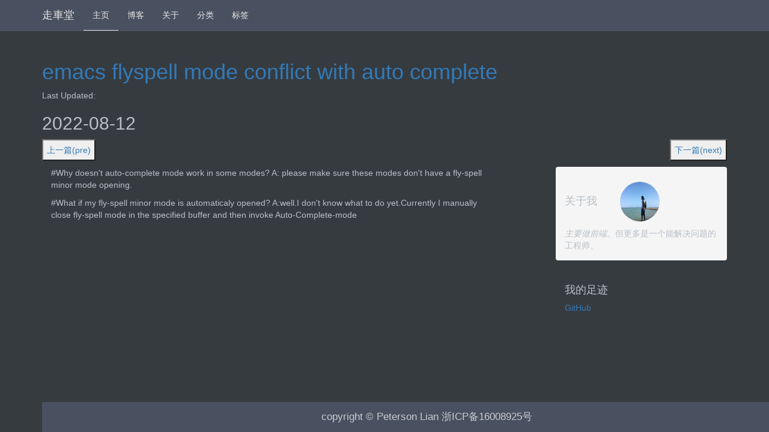

--- FILE ---
content_type: text/html; charset=UTF-8
request_url: https://www.petersonlian.com/blog/emacs/2014/07/22/emacs-flyspell-mode-conflict-with-auto-complete
body_size: 2466
content:
<html>
  <head>
    <meta charset="utf-8">    
    <meta name="viewport" content="width=device-width,initial-scale=1,user-scalable=0">    
    <meta name="apple-mobile-web-app-capable" content="yes">    
    <link rel="icon" href="https://blogcdn.petersonlian.com/peterson.ico" type="image/x-icon">
    <title>emacs flyspell mode conflict with auto complete-连培培博客(PetersonLian's Blog)</title>
    <meta name="keywords" content="emacs flyspell autocomplete conflict">
    <meta name="description" content="emacs flyspell mode conflict with auto complete">
        <!-- Bootstrap -->
    <link rel="stylesheet" href="https://blogcdn.petersonlian.com/lib/bootstrap-3.4.1-dist/css/bootstrap.min.css">
    <link rel="stylesheet" href="https://blogcdn.petersonlian.com/lib/jquery-ui-1.13.2-custom1/jquery-ui.theme.min.css">
    <link rel="stylesheet" href="https://blogcdn.petersonlian.com/lib/prism-20220813.css">
    <link rel="stylesheet" href="https://blogcdn.petersonlian.com/blog/blogDetail-v5.min.css">
    <style text="stylesheet">

    </style>
    <!-- HTML5 shim 和 Respond.js 是为了让 IE8 支持 HTML5 元素和媒体查询（media queries）功能 -->
    <!-- 警告：通过 file:// 协议（就是直接将 html 页面拖拽到浏览器中）访问页面时 Respond.js 不起作用 -->
    <!--[if lt IE 9]>
      <script src="https://cdn.jsdelivr.cn/npm/html5shiv@3.7.3/dist/html5shiv.min.js"></script>
      <script src="https://cdn.jsdelivr.cn/npm/respond.js@1.4.2/dest/respond.min.js"></script>
    <![endif]-->
  </head>
  <body class="blog-root layout pc">
        <nav class="navbar navbar-default navbar-fixed-top">
      <div class="container">
        <div class="navbar-header">
          <button type="button" class="navbar-toggle collapsed" data-toggle="collapse" data-target="#navbar" aria-expanded="false" aria-controls="navbar">
            <span class="sr-only">Toggle navigation</span>
            <span class="icon-bar"></span>
            <span class="icon-bar"></span>
            <span class="icon-bar"></span>
          </button>
          <a class="navbar-brand" href="https://www.petersonlian.com/blog/../">走車堂</a>
        </div>
        <div id="navbar" class="collapse navbar-collapse">
          <ul class="nav navbar-nav">
            <li class="active"><a href="https://www.petersonlian.com/blog/../">主页</a></li>
            <li><a href="https://www.petersonlian.com/blog/all">博客</a></li>
            <li><a href="https://www.petersonlian.com/blog/about.html">关于</a></li>
            <li><a href="https://www.petersonlian.com/blog/categories">分类</a></li>
            <li><a href="https://www.petersonlian.com/blog/tags">标签</a></li>
            <!-- <li class="dropdown"> -->
            <!--   <a href="#" class="dropdown-toggle" data-toggle="dropdown" role="button" aria-haspopup="true" aria-expanded="false">Dropdown <span class="caret"></span></a> -->
            <!--   <ul class="dropdown-menu"> -->
            <!--     <li><a href="#">Action</a></li> -->
            <!--     <li><a href="#">Another action</a></li> -->
            <!--     <li><a href="#">Something else here</a></li> -->
            <!--     <li role="separator" class="divider"></li> -->
            <!--     <li class="dropdown-header">Nav header</li> -->
            <!--     <li><a href="#">Separated link</a></li> -->
            <!--     <li><a href="#">One more separated link</a></li> -->
            <!--   </ul> -->
            <!-- </li> -->
          </ul>
        </div><!--/.nav-collapse -->
      </div>
    </nav>    
    <!-- <div id="vue"></div> -->

    <div class="page-content container">
            
<header class="header-title">
  <div class="header-title-wrap">        
    <h1 class="entry-title">          
      <a href="https://www.petersonlian.com/blog/emacs/2014/07/22/emacs-flyspell-mode-conflict-with-auto-complete" rel="bookmark" title="emacs flyspell mode conflict with auto complete">emacs flyspell mode conflict with auto complete</a></h1>
            Last Updated: <h2>2022-08-12</h2>    
        </div><!-- /.header-title-wrap -->
</header>
        <div class="blog-more-action">
                        <button type="button" class="ivu-btn pre-blog">
          <span><a href="https://www.petersonlian.com/blog/web软件开发/2014/07/10/css-animations">上一篇(pre)</a></span>
        </button>
                                        <button type="button" class="ivu-btn next-blog">
          <span><a href="https://www.petersonlian.com/blog/web软件开发/2014/07/25/centeringmargin0-auto-takes-no-effectnot-working">下一篇(next)</a></span>
        </button>
                      </div>
      <article id="blogDetail" class="col-sm-8">
        <p>#Why doesn&#39;t auto-complete mode work in some modes?
A: please make sure these modes don&#39;t have a fly-spell minor mode opening.</p>
<p>#What if my fly-spell minor mode is automaticaly opened?
A:well.I don&#39;t know what to do yet.Currently I manually close fly-spell mode in the specified buffer and
then invoke Auto-Complete-mode</p>

            
      </article>
      <div class="col-sm-3 col-sm-offset-1 blog-sidebar">
        <div class="sidebar-module sidebar-module-inset">
          <h4><span style="margin-right: 38px">关于我</span><img class="avatar img-circle" src="https://blogcdn.petersonlian.com/avatar.jpg"></img></h4>
          <p><em>主要做前端。</em>但更多是一个能解决问题的工程师。</p>
        </div>
        <!-- <div class="sidebar-module"> -->
        <!--   <h4>归档</h4> -->
        <!--   <ol class="list-unstyled"> -->
        <!--     <li><a href="#">March 2014</a></li> -->
        <!--   </ol> -->
        <!-- </div> -->
        <div class="sidebar-module">
          <h4>我的足迹</h4>
          <ol class="list-unstyled">
            <li><a href="https://github.com/PetersonLian">GitHub</a></li>
          </ol>
        </div>
      </div>
    <footer class="footer">
      <div class="container">
        <p class="">copyright &copy <a href="/" target="_blank" style="color:inherit">Peterson Lian</a>
      <a href="https://beian.miit.gov.cn/" target="_blank" style="color:inherit">浙ICP备16008925号</a></p>
      </div>
    </footer>
    <a href="#" id="toTopBtn" class="cd-top text-replace cd-top--is-visible cd-top--fade-out" style="display: none;"></a>
    <!-- jQuery (Bootstrap 的所有 JavaScript 插件都依赖 jQuery，所以必须放在前边) -->
    <script src="https://blogcdn.petersonlian.com/lib/jquery-3.6.0.min.js" crossorigin="anonymous"></script>
    <script src="https://blogcdn.petersonlian.com/lib/jquery-ui-1.13.2-custom1/jquery-ui.min.js" crossorigin="anonymous"></script>
    <!-- 加载 Bootstrap 的所有 JavaScript 插件。你也可以根据需要只加载单个插件。 -->
    <script src="https://blogcdn.petersonlian.com/blog/blogDetail-v5.min.js"></script>
    <script src="https://blogcdn.petersonlian.com/lib/bootstrap-3.4.1-dist/js/bootstrap.min.js" crossorigin="anonymous"></script>
    <script src="https://blogcdn.petersonlian.com/lib/prism-20220813.js"></script>
  </body>
</html>


--- FILE ---
content_type: text/css
request_url: https://blogcdn.petersonlian.com/lib/prism-20220813.css
body_size: 842
content:
/* PrismJS 1.28.0
https://prismjs.com/download.html#themes=prism-dark&languages=markup+css+clike+javascript+bash+c+cpp+css-extras+git+latex+less+lisp+matlab+sass+scss+sql&plugins=show-language+inline-color+toolbar */
code[class*=language-],pre[class*=language-]{color:#fff;background:0 0;text-shadow:0 -.1em .2em #000;font-family:Consolas,Monaco,'Andale Mono','Ubuntu Mono',monospace;font-size:1em;text-align:left;white-space:pre;word-spacing:normal;word-break:normal;word-wrap:normal;line-height:1.5;-moz-tab-size:4;-o-tab-size:4;tab-size:4;-webkit-hyphens:none;-moz-hyphens:none;-ms-hyphens:none;hyphens:none}@media print{code[class*=language-],pre[class*=language-]{text-shadow:none}}:not(pre)>code[class*=language-],pre[class*=language-]{background:#4c3f33}pre[class*=language-]{padding:1em;margin:.5em 0;overflow:auto;border:.3em solid #7a6651;border-radius:.5em;box-shadow:1px 1px .5em #000 inset}:not(pre)>code[class*=language-]{padding:.15em .2em .05em;border-radius:.3em;border:.13em solid #7a6651;box-shadow:1px 1px .3em -.1em #000 inset;white-space:normal}.token.cdata,.token.comment,.token.doctype,.token.prolog{color:#997f66}.token.punctuation{opacity:.7}.token.namespace{opacity:.7}.token.boolean,.token.constant,.token.number,.token.property,.token.symbol,.token.tag{color:#d1939e}.token.attr-name,.token.builtin,.token.char,.token.inserted,.token.selector,.token.string{color:#bce051}.language-css .token.string,.style .token.string,.token.entity,.token.operator,.token.url,.token.variable{color:#f4b73d}.token.atrule,.token.attr-value,.token.keyword{color:#d1939e}.token.important,.token.regex{color:#e90}.token.bold,.token.important{font-weight:700}.token.italic{font-style:italic}.token.entity{cursor:help}.token.deleted{color:red}
div.code-toolbar{position:relative}div.code-toolbar>.toolbar{position:absolute;z-index:10;top:.3em;right:.2em;transition:opacity .3s ease-in-out;opacity:0}div.code-toolbar:hover>.toolbar{opacity:1}div.code-toolbar:focus-within>.toolbar{opacity:1}div.code-toolbar>.toolbar>.toolbar-item{display:inline-block}div.code-toolbar>.toolbar>.toolbar-item>a{cursor:pointer}div.code-toolbar>.toolbar>.toolbar-item>button{background:0 0;border:0;color:inherit;font:inherit;line-height:normal;overflow:visible;padding:0;-webkit-user-select:none;-moz-user-select:none;-ms-user-select:none}div.code-toolbar>.toolbar>.toolbar-item>a,div.code-toolbar>.toolbar>.toolbar-item>button,div.code-toolbar>.toolbar>.toolbar-item>span{color:#bbb;font-size:.8em;padding:0 .5em;background:#f5f2f0;background:rgba(224,224,224,.2);box-shadow:0 2px 0 0 rgba(0,0,0,.2);border-radius:.5em}div.code-toolbar>.toolbar>.toolbar-item>a:focus,div.code-toolbar>.toolbar>.toolbar-item>a:hover,div.code-toolbar>.toolbar>.toolbar-item>button:focus,div.code-toolbar>.toolbar>.toolbar-item>button:hover,div.code-toolbar>.toolbar>.toolbar-item>span:focus,div.code-toolbar>.toolbar>.toolbar-item>span:hover{color:inherit;text-decoration:none}
span.inline-color-wrapper{background:url([data-uri]);background-position:center;background-size:110%;display:inline-block;height:1.333ch;width:1.333ch;margin:0 .333ch;box-sizing:border-box;border:1px solid #fff;outline:1px solid rgba(0,0,0,.5);overflow:hidden}span.inline-color{display:block;height:120%;width:120%}


--- FILE ---
content_type: text/css
request_url: https://blogcdn.petersonlian.com/blog/blogDetail-v5.min.css
body_size: 480
content:
.blog-root {background: #363b40;color: #b8bfc6;-webkit-transition: all 1s cubic-bezier(.23,1,.32,1) .1s;transition: all 1s cubic-bezier(.23,1,.32,1) .1s;}nav.navbar {background: #495060;border-color: #495060;}nav.navbar-default .navbar-brand, nav.navbar-default .navbar-nav>li>a {color: #e7e7e7;}nav.navbar-default .navbar-brand:focus, nav.navbar-default .navbar-brand:hover {color: #e7e7e7;color: rgba(231, 231, 231, 0.6);background-color: initial;}nav.navbar-default .navbar-nav>.active>a, nav.navbar-default .navbar-nav>.active>a:focus, nav.navbar-default .navbar-nav>.active>a:hover {border-color: #e7e7e7;border-bottom: 1px solid #e7e7e7;color: #e7e7e7;background-color: initial;}nav.navbar-default .navbar-nav>li>a:focus, nav.navbar-default .navbar-nav>li>a:hover {color: #e7e7e7;color: rgba(231, 231, 231, 0.6);background-color: initial;}footer {color: hsla(0,0%,100%,.7);background: #495060;height: 50px;line-height: 50px;width: 100%;text-align: center;position: fixed;bottom: 0;z-index: 1;font-size: 120%;}.page-content {padding-top: 80px;padding-bottom: 50px;}@media (max-width: 767px) {.page-content {padding-left: 10px;padding-right: 10px;}}@media (min-width: 768px) {}@media (min-width: 992px) {}@media (min-width: 1200px) {}#toTopBtn {position: fixed;bottom: 60px;right: 39px;z-index: 98;padding: 21px;background-color: rgba(0,0,0,.6);border-radius: 2px;box-shadow: 0 1px 3px rgb(0 0 0 / 20%);transition: all .2s ease-in-out;}.cd-top--fade-out {opacity: .5;}.cd-top {position: fixed;bottom: 20px;bottom: var(--cd-back-to-top-margin);right: 20px;right: var(--cd-back-to-top-margin);display: inline-block;height: 40px;height: var(--cd-back-to-top-size);width: 40px;width: var(--cd-back-to-top-size);box-shadow: 0 0 10px rgba(0,0,0,.05) !important;background: url(https://res.cloudinary.com/dxfq3iotg/image/upload/v1571057658/cd-top-arrow.svg) no-repeat center 50%;background-color: hsla(5,76%,62%,.8);background-color: hsla(var(--cd-color-3-h),var(--cd-color-3-s),var(--cd-color-3-l),0.8);}.cd-top--is-visible {visibility: visible;opacity: 1;}.sidebar-module {padding: 15px;margin: 0 -15px 15px;}.sidebar-module-inset {padding: 15px;background-color: #f5f5f5;border-radius: 4px;}.sidebar-module-inset p:last-child, .sidebar-module-inset ul:last-child, .sidebar-module-inset ol:last-child {margin-bottom: 0;}article {overflow: hidden;}article p img {display: inline-block;max-width: 100%;}.blog-more-action {height: 36px;display: flex;justify-content: space-between;margin-bottom: 10px;}.blog-more-action button {border-radius: 0;overflow: hidden;}.avatar {display: inline-block;height: 66px;width: 66px;}#blogDetail {opacity: 0.1;}span.ui-icon {display: inline-block;}.ui-widget-content a {color: #337ab7;}h1 > code, h2 > code, h3 > code, h4 > code, h5 > code, h6 > code, h7 > code {padding: 0 0;background-color: transparent;}


--- FILE ---
content_type: application/javascript
request_url: https://blogcdn.petersonlian.com/blog/blogDetail-v5.min.js
body_size: 521
content:

$(document)
.ready(function(){
var $win=$(window)
var $body=$(document.body)
$win
.scroll(function(){
if($(this)
.scrollTop()>20){
$('#toTopBtn')
.fadeIn()
}else{
$('#toTopBtn')
.fadeOut()
}
});
$body.delegate('#toTopBtn','click',function(){
$("html, body").animate({
scrollTop:0
},1000);
return false
})
var key='#blogDetail'
var _min=1,_max=6
for(var i=1;i<7;i++){
var t=key+' > h'+i
if($(t).length){
_max=Math.min(_max,i)
_min=Math.max(_min,i)
}
}
console.log('_max: h'+_max+' _min: h'+_min)
var _wrapLevels=Math.max(1,Math.min(2,Math.abs(_min-_max)))
var limit=1
var domTimeGap=600
console.error(_wrapLevels)
_wrap($(key),'h'+_max)
var timer=setInterval(function(){
var cur=_max+limit
var prev=cur-1
console.log(`定时器,limit:`+limit)
limit++
var stop=(limit-_wrapLevels)>0||limit>10
if(stop){
console.error('stop 定时器')
clearInterval(timer)
return
}
var key='#blogDetail .part.hasH'+prev+' > div'
var $key=$(key)
var $has=$key.length
if(!$has){
console.error('没有下一层的header了，停止定时器')
clearInterval(timer)
return
}
$key.each(function(i,el){
_wrap($(el),'h'+cur)
})
},domTimeGap)
setTimeout(function(){
$('#blogDetail').css('opacity',1)
var $tmps=$('.part'+'.hasH'+(_max+_wrapLevels-1));
$tmps.accordion({
collapsible:true,
active:false
})
},domTimeGap*_wrapLevels)
function _wrap(div,identify){
identify=identify||'h1'
var _max=/^h([\d]{1})/.test(identify)?RegExp.$1:1;
var $blog=$(div)
console.log('_wrap, '+identify+' _max: '+_max)
if(identify=='h2'){
}
var $level0=$blog.children()
var level0S='h'+_max
var children=[]
var $part=$('<section class="part part-'+identify+'-1">')
var partI=1
var header=''
var $top=$('<article>')
var length=$level0.length
$level0.each(function(i,el){
var tag=el.tagName.toLowerCase()
if(tag===level0S){
if(i===0){
$part.addClass('hasH'+_max)
$part.append(el.outerHTML)
}else{
$top.append($part.clone())
$part=$('<section class="hasH'+_max+' part part-'+identify+'-'+(++partI)+'">'+el.outerHTML+'</section>')
}
}else{
$ctn=$part.find(" > div")
if($ctn.length===0){
$ctn=$("<div></div>")
$part.append($ctn)
}
$ctn.append(el.outerHTML)
}
if(i+1===length){
$top.append($part.clone())
}
})
$blog.html($top.html())
}
})
